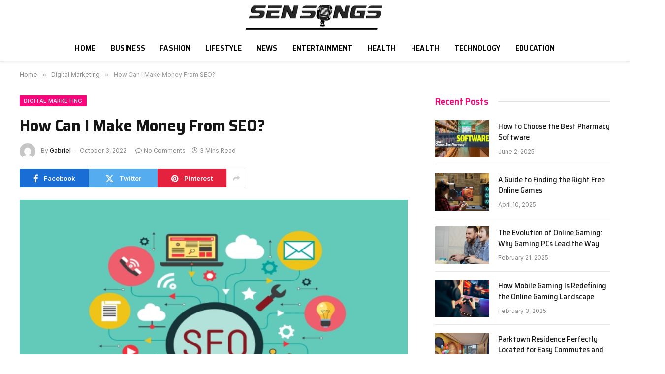

--- FILE ---
content_type: text/html; charset=UTF-8
request_url: https://sensongs.xyz/how-can-i-make-money-from-seo/
body_size: 14974
content:

<!DOCTYPE html>
<html dir="ltr" lang="en-US" class="s-light site-s-light">

<head>

	<meta charset="UTF-8" />
	<meta name="viewport" content="width=device-width, initial-scale=1" />
	<title>How Can I Make Money From SEO?</title><link rel="preload" as="image" imagesrcset="https://sensongs.xyz/wp-content/uploads/2022/10/1.jpg" imagesizes="(max-width: 788px) 100vw, 788px" /><link rel="preload" as="font" href="https://sensongs.xyz/wp-content/themes/smart-mag/css/icons/fonts/ts-icons.woff2?v2.8" type="font/woff2" crossorigin="anonymous" />
    <style>
        #wpadminbar #wp-admin-bar-p404_free_top_button .ab-icon:before {
            content: "\f103";
            color: red;
            top: 2px;
        }
    </style>

		<!-- All in One SEO 4.9.3 - aioseo.com -->
	<meta name="description" content="If you have SEO skills, you can start making money by selling your SEO services. Freelancing sites like Fiverr and Upwork are great places to offer SEO copywriting services. You can also work at agencies or start your own business. As a freelancer, you can choose to work for a set rate or offer a" />
	<meta name="robots" content="max-snippet:-1, max-image-preview:large, max-video-preview:-1" />
	<meta name="author" content="Gabriel"/>
	<link rel="canonical" href="https://sensongs.xyz/how-can-i-make-money-from-seo/" />
	<meta name="generator" content="All in One SEO (AIOSEO) 4.9.3" />
		<script type="application/ld+json" class="aioseo-schema">
			{"@context":"https:\/\/schema.org","@graph":[{"@type":"Article","@id":"https:\/\/sensongs.xyz\/how-can-i-make-money-from-seo\/#article","name":"How Can I Make Money From SEO?","headline":"How Can I Make Money From SEO?","author":{"@id":"https:\/\/sensongs.xyz\/author\/sensongs\/#author"},"publisher":{"@id":"https:\/\/sensongs.xyz\/#organization"},"image":{"@type":"ImageObject","url":"https:\/\/sensongs.xyz\/wp-content\/uploads\/2022\/10\/1.jpg","width":748,"height":421},"datePublished":"2022-10-03T15:03:32+06:00","dateModified":"2022-10-03T15:03:32+06:00","inLanguage":"en-US","mainEntityOfPage":{"@id":"https:\/\/sensongs.xyz\/how-can-i-make-money-from-seo\/#webpage"},"isPartOf":{"@id":"https:\/\/sensongs.xyz\/how-can-i-make-money-from-seo\/#webpage"},"articleSection":"Digital Marketing"},{"@type":"BreadcrumbList","@id":"https:\/\/sensongs.xyz\/how-can-i-make-money-from-seo\/#breadcrumblist","itemListElement":[{"@type":"ListItem","@id":"https:\/\/sensongs.xyz#listItem","position":1,"name":"Home","item":"https:\/\/sensongs.xyz","nextItem":{"@type":"ListItem","@id":"https:\/\/sensongs.xyz\/category\/digital-marketing\/#listItem","name":"Digital Marketing"}},{"@type":"ListItem","@id":"https:\/\/sensongs.xyz\/category\/digital-marketing\/#listItem","position":2,"name":"Digital Marketing","item":"https:\/\/sensongs.xyz\/category\/digital-marketing\/","nextItem":{"@type":"ListItem","@id":"https:\/\/sensongs.xyz\/how-can-i-make-money-from-seo\/#listItem","name":"How Can I Make Money From SEO?"},"previousItem":{"@type":"ListItem","@id":"https:\/\/sensongs.xyz#listItem","name":"Home"}},{"@type":"ListItem","@id":"https:\/\/sensongs.xyz\/how-can-i-make-money-from-seo\/#listItem","position":3,"name":"How Can I Make Money From SEO?","previousItem":{"@type":"ListItem","@id":"https:\/\/sensongs.xyz\/category\/digital-marketing\/#listItem","name":"Digital Marketing"}}]},{"@type":"Organization","@id":"https:\/\/sensongs.xyz\/#organization","name":"Sensongs","url":"https:\/\/sensongs.xyz\/"},{"@type":"Person","@id":"https:\/\/sensongs.xyz\/author\/sensongs\/#author","url":"https:\/\/sensongs.xyz\/author\/sensongs\/","name":"Gabriel","image":{"@type":"ImageObject","@id":"https:\/\/sensongs.xyz\/how-can-i-make-money-from-seo\/#authorImage","url":"https:\/\/secure.gravatar.com\/avatar\/84703cd6d90037faf635ce4849f42edd?s=96&d=mm&r=g","width":96,"height":96,"caption":"Gabriel"}},{"@type":"WebPage","@id":"https:\/\/sensongs.xyz\/how-can-i-make-money-from-seo\/#webpage","url":"https:\/\/sensongs.xyz\/how-can-i-make-money-from-seo\/","name":"How Can I Make Money From SEO?","description":"If you have SEO skills, you can start making money by selling your SEO services. Freelancing sites like Fiverr and Upwork are great places to offer SEO copywriting services. You can also work at agencies or start your own business. As a freelancer, you can choose to work for a set rate or offer a","inLanguage":"en-US","isPartOf":{"@id":"https:\/\/sensongs.xyz\/#website"},"breadcrumb":{"@id":"https:\/\/sensongs.xyz\/how-can-i-make-money-from-seo\/#breadcrumblist"},"author":{"@id":"https:\/\/sensongs.xyz\/author\/sensongs\/#author"},"creator":{"@id":"https:\/\/sensongs.xyz\/author\/sensongs\/#author"},"image":{"@type":"ImageObject","url":"https:\/\/sensongs.xyz\/wp-content\/uploads\/2022\/10\/1.jpg","@id":"https:\/\/sensongs.xyz\/how-can-i-make-money-from-seo\/#mainImage","width":748,"height":421},"primaryImageOfPage":{"@id":"https:\/\/sensongs.xyz\/how-can-i-make-money-from-seo\/#mainImage"},"datePublished":"2022-10-03T15:03:32+06:00","dateModified":"2022-10-03T15:03:32+06:00"},{"@type":"WebSite","@id":"https:\/\/sensongs.xyz\/#website","url":"https:\/\/sensongs.xyz\/","name":"Sensongs","inLanguage":"en-US","publisher":{"@id":"https:\/\/sensongs.xyz\/#organization"}}]}
		</script>
		<!-- All in One SEO -->

<link rel='dns-prefetch' href='//fonts.googleapis.com' />
<link rel="alternate" type="application/rss+xml" title="Sensongs &raquo; Feed" href="https://sensongs.xyz/feed/" />
<link rel="alternate" type="application/rss+xml" title="Sensongs &raquo; Comments Feed" href="https://sensongs.xyz/comments/feed/" />
<link rel="alternate" type="application/rss+xml" title="Sensongs &raquo; How Can I Make Money From SEO? Comments Feed" href="https://sensongs.xyz/how-can-i-make-money-from-seo/feed/" />
<script type="text/javascript">
/* <![CDATA[ */
window._wpemojiSettings = {"baseUrl":"https:\/\/s.w.org\/images\/core\/emoji\/14.0.0\/72x72\/","ext":".png","svgUrl":"https:\/\/s.w.org\/images\/core\/emoji\/14.0.0\/svg\/","svgExt":".svg","source":{"concatemoji":"https:\/\/sensongs.xyz\/wp-includes\/js\/wp-emoji-release.min.js?ver=6.4.7"}};
/*! This file is auto-generated */
!function(i,n){var o,s,e;function c(e){try{var t={supportTests:e,timestamp:(new Date).valueOf()};sessionStorage.setItem(o,JSON.stringify(t))}catch(e){}}function p(e,t,n){e.clearRect(0,0,e.canvas.width,e.canvas.height),e.fillText(t,0,0);var t=new Uint32Array(e.getImageData(0,0,e.canvas.width,e.canvas.height).data),r=(e.clearRect(0,0,e.canvas.width,e.canvas.height),e.fillText(n,0,0),new Uint32Array(e.getImageData(0,0,e.canvas.width,e.canvas.height).data));return t.every(function(e,t){return e===r[t]})}function u(e,t,n){switch(t){case"flag":return n(e,"\ud83c\udff3\ufe0f\u200d\u26a7\ufe0f","\ud83c\udff3\ufe0f\u200b\u26a7\ufe0f")?!1:!n(e,"\ud83c\uddfa\ud83c\uddf3","\ud83c\uddfa\u200b\ud83c\uddf3")&&!n(e,"\ud83c\udff4\udb40\udc67\udb40\udc62\udb40\udc65\udb40\udc6e\udb40\udc67\udb40\udc7f","\ud83c\udff4\u200b\udb40\udc67\u200b\udb40\udc62\u200b\udb40\udc65\u200b\udb40\udc6e\u200b\udb40\udc67\u200b\udb40\udc7f");case"emoji":return!n(e,"\ud83e\udef1\ud83c\udffb\u200d\ud83e\udef2\ud83c\udfff","\ud83e\udef1\ud83c\udffb\u200b\ud83e\udef2\ud83c\udfff")}return!1}function f(e,t,n){var r="undefined"!=typeof WorkerGlobalScope&&self instanceof WorkerGlobalScope?new OffscreenCanvas(300,150):i.createElement("canvas"),a=r.getContext("2d",{willReadFrequently:!0}),o=(a.textBaseline="top",a.font="600 32px Arial",{});return e.forEach(function(e){o[e]=t(a,e,n)}),o}function t(e){var t=i.createElement("script");t.src=e,t.defer=!0,i.head.appendChild(t)}"undefined"!=typeof Promise&&(o="wpEmojiSettingsSupports",s=["flag","emoji"],n.supports={everything:!0,everythingExceptFlag:!0},e=new Promise(function(e){i.addEventListener("DOMContentLoaded",e,{once:!0})}),new Promise(function(t){var n=function(){try{var e=JSON.parse(sessionStorage.getItem(o));if("object"==typeof e&&"number"==typeof e.timestamp&&(new Date).valueOf()<e.timestamp+604800&&"object"==typeof e.supportTests)return e.supportTests}catch(e){}return null}();if(!n){if("undefined"!=typeof Worker&&"undefined"!=typeof OffscreenCanvas&&"undefined"!=typeof URL&&URL.createObjectURL&&"undefined"!=typeof Blob)try{var e="postMessage("+f.toString()+"("+[JSON.stringify(s),u.toString(),p.toString()].join(",")+"));",r=new Blob([e],{type:"text/javascript"}),a=new Worker(URL.createObjectURL(r),{name:"wpTestEmojiSupports"});return void(a.onmessage=function(e){c(n=e.data),a.terminate(),t(n)})}catch(e){}c(n=f(s,u,p))}t(n)}).then(function(e){for(var t in e)n.supports[t]=e[t],n.supports.everything=n.supports.everything&&n.supports[t],"flag"!==t&&(n.supports.everythingExceptFlag=n.supports.everythingExceptFlag&&n.supports[t]);n.supports.everythingExceptFlag=n.supports.everythingExceptFlag&&!n.supports.flag,n.DOMReady=!1,n.readyCallback=function(){n.DOMReady=!0}}).then(function(){return e}).then(function(){var e;n.supports.everything||(n.readyCallback(),(e=n.source||{}).concatemoji?t(e.concatemoji):e.wpemoji&&e.twemoji&&(t(e.twemoji),t(e.wpemoji)))}))}((window,document),window._wpemojiSettings);
/* ]]> */
</script>
<style id='wp-emoji-styles-inline-css' type='text/css'>

	img.wp-smiley, img.emoji {
		display: inline !important;
		border: none !important;
		box-shadow: none !important;
		height: 1em !important;
		width: 1em !important;
		margin: 0 0.07em !important;
		vertical-align: -0.1em !important;
		background: none !important;
		padding: 0 !important;
	}
</style>
<link rel='stylesheet' id='wp-block-library-css' href='https://sensongs.xyz/wp-includes/css/dist/block-library/style.min.css?ver=6.4.7' type='text/css' media='all' />
<link rel='stylesheet' id='aioseo/css/src/vue/standalone/blocks/table-of-contents/global.scss-css' href='https://sensongs.xyz/wp-content/plugins/all-in-one-seo-pack/dist/Lite/assets/css/table-of-contents/global.e90f6d47.css?ver=4.9.3' type='text/css' media='all' />
<style id='classic-theme-styles-inline-css' type='text/css'>
/*! This file is auto-generated */
.wp-block-button__link{color:#fff;background-color:#32373c;border-radius:9999px;box-shadow:none;text-decoration:none;padding:calc(.667em + 2px) calc(1.333em + 2px);font-size:1.125em}.wp-block-file__button{background:#32373c;color:#fff;text-decoration:none}
</style>
<style id='global-styles-inline-css' type='text/css'>
body{--wp--preset--color--black: #000000;--wp--preset--color--cyan-bluish-gray: #abb8c3;--wp--preset--color--white: #ffffff;--wp--preset--color--pale-pink: #f78da7;--wp--preset--color--vivid-red: #cf2e2e;--wp--preset--color--luminous-vivid-orange: #ff6900;--wp--preset--color--luminous-vivid-amber: #fcb900;--wp--preset--color--light-green-cyan: #7bdcb5;--wp--preset--color--vivid-green-cyan: #00d084;--wp--preset--color--pale-cyan-blue: #8ed1fc;--wp--preset--color--vivid-cyan-blue: #0693e3;--wp--preset--color--vivid-purple: #9b51e0;--wp--preset--gradient--vivid-cyan-blue-to-vivid-purple: linear-gradient(135deg,rgba(6,147,227,1) 0%,rgb(155,81,224) 100%);--wp--preset--gradient--light-green-cyan-to-vivid-green-cyan: linear-gradient(135deg,rgb(122,220,180) 0%,rgb(0,208,130) 100%);--wp--preset--gradient--luminous-vivid-amber-to-luminous-vivid-orange: linear-gradient(135deg,rgba(252,185,0,1) 0%,rgba(255,105,0,1) 100%);--wp--preset--gradient--luminous-vivid-orange-to-vivid-red: linear-gradient(135deg,rgba(255,105,0,1) 0%,rgb(207,46,46) 100%);--wp--preset--gradient--very-light-gray-to-cyan-bluish-gray: linear-gradient(135deg,rgb(238,238,238) 0%,rgb(169,184,195) 100%);--wp--preset--gradient--cool-to-warm-spectrum: linear-gradient(135deg,rgb(74,234,220) 0%,rgb(151,120,209) 20%,rgb(207,42,186) 40%,rgb(238,44,130) 60%,rgb(251,105,98) 80%,rgb(254,248,76) 100%);--wp--preset--gradient--blush-light-purple: linear-gradient(135deg,rgb(255,206,236) 0%,rgb(152,150,240) 100%);--wp--preset--gradient--blush-bordeaux: linear-gradient(135deg,rgb(254,205,165) 0%,rgb(254,45,45) 50%,rgb(107,0,62) 100%);--wp--preset--gradient--luminous-dusk: linear-gradient(135deg,rgb(255,203,112) 0%,rgb(199,81,192) 50%,rgb(65,88,208) 100%);--wp--preset--gradient--pale-ocean: linear-gradient(135deg,rgb(255,245,203) 0%,rgb(182,227,212) 50%,rgb(51,167,181) 100%);--wp--preset--gradient--electric-grass: linear-gradient(135deg,rgb(202,248,128) 0%,rgb(113,206,126) 100%);--wp--preset--gradient--midnight: linear-gradient(135deg,rgb(2,3,129) 0%,rgb(40,116,252) 100%);--wp--preset--font-size--small: 13px;--wp--preset--font-size--medium: 20px;--wp--preset--font-size--large: 36px;--wp--preset--font-size--x-large: 42px;--wp--preset--spacing--20: 0.44rem;--wp--preset--spacing--30: 0.67rem;--wp--preset--spacing--40: 1rem;--wp--preset--spacing--50: 1.5rem;--wp--preset--spacing--60: 2.25rem;--wp--preset--spacing--70: 3.38rem;--wp--preset--spacing--80: 5.06rem;--wp--preset--shadow--natural: 6px 6px 9px rgba(0, 0, 0, 0.2);--wp--preset--shadow--deep: 12px 12px 50px rgba(0, 0, 0, 0.4);--wp--preset--shadow--sharp: 6px 6px 0px rgba(0, 0, 0, 0.2);--wp--preset--shadow--outlined: 6px 6px 0px -3px rgba(255, 255, 255, 1), 6px 6px rgba(0, 0, 0, 1);--wp--preset--shadow--crisp: 6px 6px 0px rgba(0, 0, 0, 1);}:where(.is-layout-flex){gap: 0.5em;}:where(.is-layout-grid){gap: 0.5em;}body .is-layout-flow > .alignleft{float: left;margin-inline-start: 0;margin-inline-end: 2em;}body .is-layout-flow > .alignright{float: right;margin-inline-start: 2em;margin-inline-end: 0;}body .is-layout-flow > .aligncenter{margin-left: auto !important;margin-right: auto !important;}body .is-layout-constrained > .alignleft{float: left;margin-inline-start: 0;margin-inline-end: 2em;}body .is-layout-constrained > .alignright{float: right;margin-inline-start: 2em;margin-inline-end: 0;}body .is-layout-constrained > .aligncenter{margin-left: auto !important;margin-right: auto !important;}body .is-layout-constrained > :where(:not(.alignleft):not(.alignright):not(.alignfull)){max-width: var(--wp--style--global--content-size);margin-left: auto !important;margin-right: auto !important;}body .is-layout-constrained > .alignwide{max-width: var(--wp--style--global--wide-size);}body .is-layout-flex{display: flex;}body .is-layout-flex{flex-wrap: wrap;align-items: center;}body .is-layout-flex > *{margin: 0;}body .is-layout-grid{display: grid;}body .is-layout-grid > *{margin: 0;}:where(.wp-block-columns.is-layout-flex){gap: 2em;}:where(.wp-block-columns.is-layout-grid){gap: 2em;}:where(.wp-block-post-template.is-layout-flex){gap: 1.25em;}:where(.wp-block-post-template.is-layout-grid){gap: 1.25em;}.has-black-color{color: var(--wp--preset--color--black) !important;}.has-cyan-bluish-gray-color{color: var(--wp--preset--color--cyan-bluish-gray) !important;}.has-white-color{color: var(--wp--preset--color--white) !important;}.has-pale-pink-color{color: var(--wp--preset--color--pale-pink) !important;}.has-vivid-red-color{color: var(--wp--preset--color--vivid-red) !important;}.has-luminous-vivid-orange-color{color: var(--wp--preset--color--luminous-vivid-orange) !important;}.has-luminous-vivid-amber-color{color: var(--wp--preset--color--luminous-vivid-amber) !important;}.has-light-green-cyan-color{color: var(--wp--preset--color--light-green-cyan) !important;}.has-vivid-green-cyan-color{color: var(--wp--preset--color--vivid-green-cyan) !important;}.has-pale-cyan-blue-color{color: var(--wp--preset--color--pale-cyan-blue) !important;}.has-vivid-cyan-blue-color{color: var(--wp--preset--color--vivid-cyan-blue) !important;}.has-vivid-purple-color{color: var(--wp--preset--color--vivid-purple) !important;}.has-black-background-color{background-color: var(--wp--preset--color--black) !important;}.has-cyan-bluish-gray-background-color{background-color: var(--wp--preset--color--cyan-bluish-gray) !important;}.has-white-background-color{background-color: var(--wp--preset--color--white) !important;}.has-pale-pink-background-color{background-color: var(--wp--preset--color--pale-pink) !important;}.has-vivid-red-background-color{background-color: var(--wp--preset--color--vivid-red) !important;}.has-luminous-vivid-orange-background-color{background-color: var(--wp--preset--color--luminous-vivid-orange) !important;}.has-luminous-vivid-amber-background-color{background-color: var(--wp--preset--color--luminous-vivid-amber) !important;}.has-light-green-cyan-background-color{background-color: var(--wp--preset--color--light-green-cyan) !important;}.has-vivid-green-cyan-background-color{background-color: var(--wp--preset--color--vivid-green-cyan) !important;}.has-pale-cyan-blue-background-color{background-color: var(--wp--preset--color--pale-cyan-blue) !important;}.has-vivid-cyan-blue-background-color{background-color: var(--wp--preset--color--vivid-cyan-blue) !important;}.has-vivid-purple-background-color{background-color: var(--wp--preset--color--vivid-purple) !important;}.has-black-border-color{border-color: var(--wp--preset--color--black) !important;}.has-cyan-bluish-gray-border-color{border-color: var(--wp--preset--color--cyan-bluish-gray) !important;}.has-white-border-color{border-color: var(--wp--preset--color--white) !important;}.has-pale-pink-border-color{border-color: var(--wp--preset--color--pale-pink) !important;}.has-vivid-red-border-color{border-color: var(--wp--preset--color--vivid-red) !important;}.has-luminous-vivid-orange-border-color{border-color: var(--wp--preset--color--luminous-vivid-orange) !important;}.has-luminous-vivid-amber-border-color{border-color: var(--wp--preset--color--luminous-vivid-amber) !important;}.has-light-green-cyan-border-color{border-color: var(--wp--preset--color--light-green-cyan) !important;}.has-vivid-green-cyan-border-color{border-color: var(--wp--preset--color--vivid-green-cyan) !important;}.has-pale-cyan-blue-border-color{border-color: var(--wp--preset--color--pale-cyan-blue) !important;}.has-vivid-cyan-blue-border-color{border-color: var(--wp--preset--color--vivid-cyan-blue) !important;}.has-vivid-purple-border-color{border-color: var(--wp--preset--color--vivid-purple) !important;}.has-vivid-cyan-blue-to-vivid-purple-gradient-background{background: var(--wp--preset--gradient--vivid-cyan-blue-to-vivid-purple) !important;}.has-light-green-cyan-to-vivid-green-cyan-gradient-background{background: var(--wp--preset--gradient--light-green-cyan-to-vivid-green-cyan) !important;}.has-luminous-vivid-amber-to-luminous-vivid-orange-gradient-background{background: var(--wp--preset--gradient--luminous-vivid-amber-to-luminous-vivid-orange) !important;}.has-luminous-vivid-orange-to-vivid-red-gradient-background{background: var(--wp--preset--gradient--luminous-vivid-orange-to-vivid-red) !important;}.has-very-light-gray-to-cyan-bluish-gray-gradient-background{background: var(--wp--preset--gradient--very-light-gray-to-cyan-bluish-gray) !important;}.has-cool-to-warm-spectrum-gradient-background{background: var(--wp--preset--gradient--cool-to-warm-spectrum) !important;}.has-blush-light-purple-gradient-background{background: var(--wp--preset--gradient--blush-light-purple) !important;}.has-blush-bordeaux-gradient-background{background: var(--wp--preset--gradient--blush-bordeaux) !important;}.has-luminous-dusk-gradient-background{background: var(--wp--preset--gradient--luminous-dusk) !important;}.has-pale-ocean-gradient-background{background: var(--wp--preset--gradient--pale-ocean) !important;}.has-electric-grass-gradient-background{background: var(--wp--preset--gradient--electric-grass) !important;}.has-midnight-gradient-background{background: var(--wp--preset--gradient--midnight) !important;}.has-small-font-size{font-size: var(--wp--preset--font-size--small) !important;}.has-medium-font-size{font-size: var(--wp--preset--font-size--medium) !important;}.has-large-font-size{font-size: var(--wp--preset--font-size--large) !important;}.has-x-large-font-size{font-size: var(--wp--preset--font-size--x-large) !important;}
.wp-block-navigation a:where(:not(.wp-element-button)){color: inherit;}
:where(.wp-block-post-template.is-layout-flex){gap: 1.25em;}:where(.wp-block-post-template.is-layout-grid){gap: 1.25em;}
:where(.wp-block-columns.is-layout-flex){gap: 2em;}:where(.wp-block-columns.is-layout-grid){gap: 2em;}
.wp-block-pullquote{font-size: 1.5em;line-height: 1.6;}
</style>
<link rel='stylesheet' id='smartmag-core-css' href='https://sensongs.xyz/wp-content/themes/smart-mag/style.css?ver=9.5.0' type='text/css' media='all' />
<style id='smartmag-core-inline-css' type='text/css'>
:root { --c-main: #fa057b;
--c-main-rgb: 250,5,123;
--text-font: "Inter", system-ui, -apple-system, "Segoe UI", Arial, sans-serif;
--body-font: "Inter", system-ui, -apple-system, "Segoe UI", Arial, sans-serif;
--title-font: "Saira Semi Condensed", system-ui, -apple-system, "Segoe UI", Arial, sans-serif;
--h-font: "Saira Semi Condensed", system-ui, -apple-system, "Segoe UI", Arial, sans-serif;
--title-size-xs: 16px;
--title-size-s: 18px;
--title-size-n: 19px;
--title-size-m: 21px;
--title-fw-bold: 600;
--title-fw-semi: 500;
--excerpt-size: 14px; }
.smart-head-main { --c-shadow: rgba(0,0,0,0.05); }
.smart-head-main .smart-head-top { --head-h: 34px; }
.smart-head-main .smart-head-mid { --head-h: 70px; }
.smart-head-main .smart-head-bot { border-top-width: 0px; }
.navigation { font-family: "Saira Semi Condensed", system-ui, -apple-system, "Segoe UI", Arial, sans-serif; }
.navigation-main .menu > li > a { font-size: 16px; font-weight: 600; text-transform: uppercase; letter-spacing: .02em; }
.navigation-main .menu > li li a { font-size: 14px; }
.navigation-main { --nav-items-space: 15px; }
.s-light .navigation-main { --c-nav: #000000; }
.s-light .navigation { --c-nav-blip: var(--c-main); }
.mobile-menu { font-family: "Saira Semi Condensed", system-ui, -apple-system, "Segoe UI", Arial, sans-serif; font-weight: 600; }
.navigation-small { font-family: "Inter", system-ui, -apple-system, "Segoe UI", Arial, sans-serif; margin-left: calc(-1 * var(--nav-items-space)); }
.smart-head-main .spc-social { --c-spc-social-hov: #f2f2f2; --spc-social-space: 5px; }
.smart-head-main .logo-is-image { padding-right: 5px; }
.lower-footer { color: #ffffff; }
.post-meta .post-cat > a { font-family: "Saira Semi Condensed", system-ui, -apple-system, "Segoe UI", Arial, sans-serif; }
.post-meta .text-in, .post-meta .post-cat > a { font-size: 14px; }
.post-meta .post-cat > a { font-weight: 600; }
.post-meta { --p-meta-sep: "\2013"; --p-meta-sep-pad: 6px; }
.block-head-b .heading { font-size: 24px; font-weight: 600; letter-spacing: 0.04em; }
.block-head-e2 .heading { font-weight: 600; color: var(--c-main); }
.list-post { --list-p-media-width: 29.94923858%; --list-p-media-max-width: 85%; }
.a-wrap-2:not(._) { margin-top: 0px; }
@media (min-width: 940px) and (max-width: 1200px) { .navigation-main .menu > li > a { font-size: calc(10px + (16px - 10px) * .7); } }


</style>
<link rel='stylesheet' id='smartmag-magnific-popup-css' href='https://sensongs.xyz/wp-content/themes/smart-mag/css/lightbox.css?ver=9.5.0' type='text/css' media='all' />
<link rel='stylesheet' id='smartmag-icons-css' href='https://sensongs.xyz/wp-content/themes/smart-mag/css/icons/icons.css?ver=9.5.0' type='text/css' media='all' />
<link rel='stylesheet' id='smartmag-gfonts-custom-css' href='https://fonts.googleapis.com/css?family=Inter%3A400%2C500%2C600%2C700%7CSaira+Semi+Condensed%3A400%2C500%2C600%2C700&#038;display=swap' type='text/css' media='all' />
<script type="text/javascript" src="https://sensongs.xyz/wp-includes/js/jquery/jquery.min.js?ver=3.7.1" id="jquery-core-js"></script>
<script type="text/javascript" src="https://sensongs.xyz/wp-includes/js/jquery/jquery-migrate.min.js?ver=3.4.1" id="jquery-migrate-js"></script>
<link rel="https://api.w.org/" href="https://sensongs.xyz/wp-json/" /><link rel="alternate" type="application/json" href="https://sensongs.xyz/wp-json/wp/v2/posts/12718" /><link rel="EditURI" type="application/rsd+xml" title="RSD" href="https://sensongs.xyz/xmlrpc.php?rsd" />
<meta name="generator" content="WordPress 6.4.7" />
<link rel='shortlink' href='https://sensongs.xyz/?p=12718' />
<link rel="alternate" type="application/json+oembed" href="https://sensongs.xyz/wp-json/oembed/1.0/embed?url=https%3A%2F%2Fsensongs.xyz%2Fhow-can-i-make-money-from-seo%2F" />
<link rel="alternate" type="text/xml+oembed" href="https://sensongs.xyz/wp-json/oembed/1.0/embed?url=https%3A%2F%2Fsensongs.xyz%2Fhow-can-i-make-money-from-seo%2F&#038;format=xml" />

		<script>
		var BunyadSchemeKey = 'bunyad-scheme';
		(() => {
			const d = document.documentElement;
			const c = d.classList;
			var scheme = localStorage.getItem(BunyadSchemeKey);
			
			if (scheme) {
				d.dataset.origClass = c;
				scheme === 'dark' ? c.remove('s-light', 'site-s-light') : c.remove('s-dark', 'site-s-dark');
				c.add('site-s-' + scheme, 's-' + scheme);
			}
		})();
		</script>
		<meta name="generator" content="Elementor 3.24.2; features: additional_custom_breakpoints; settings: css_print_method-external, google_font-enabled, font_display-swap">
			<style>
				.e-con.e-parent:nth-of-type(n+4):not(.e-lazyloaded):not(.e-no-lazyload),
				.e-con.e-parent:nth-of-type(n+4):not(.e-lazyloaded):not(.e-no-lazyload) * {
					background-image: none !important;
				}
				@media screen and (max-height: 1024px) {
					.e-con.e-parent:nth-of-type(n+3):not(.e-lazyloaded):not(.e-no-lazyload),
					.e-con.e-parent:nth-of-type(n+3):not(.e-lazyloaded):not(.e-no-lazyload) * {
						background-image: none !important;
					}
				}
				@media screen and (max-height: 640px) {
					.e-con.e-parent:nth-of-type(n+2):not(.e-lazyloaded):not(.e-no-lazyload),
					.e-con.e-parent:nth-of-type(n+2):not(.e-lazyloaded):not(.e-no-lazyload) * {
						background-image: none !important;
					}
				}
			</style>
			<link rel="icon" href="https://sensongs.xyz/wp-content/uploads/2024/05/cropped-Sensong-32x32.png" sizes="32x32" />
<link rel="icon" href="https://sensongs.xyz/wp-content/uploads/2024/05/cropped-Sensong-192x192.png" sizes="192x192" />
<link rel="apple-touch-icon" href="https://sensongs.xyz/wp-content/uploads/2024/05/cropped-Sensong-180x180.png" />
<meta name="msapplication-TileImage" content="https://sensongs.xyz/wp-content/uploads/2024/05/cropped-Sensong-270x270.png" />


</head>

<body class="post-template-default single single-post postid-12718 single-format-standard right-sidebar post-layout-modern post-cat-3215 has-lb has-lb-sm layout-normal elementor-default elementor-kit-14792">



<div class="main-wrap">

	
<div class="off-canvas-backdrop"></div>
<div class="mobile-menu-container off-canvas" id="off-canvas">

	<div class="off-canvas-head">
		<a href="#" class="close">
			<span class="visuallyhidden">Close Menu</span>
			<i class="tsi tsi-times"></i>
		</a>

		<div class="ts-logo">
			<img fetchpriority="high" class="logo-mobile logo-image logo-image-dark" src="https://sensongs.xyz/wp-content/uploads/2024/01/Sensong.png" width="708" height="127" alt="Sensongs"/><img class="logo-mobile logo-image" src="https://sensongs.xyz/wp-content/uploads/2024/01/Sensong.png" width="708" height="127" alt="Sensongs"/>		</div>
	</div>

	<div class="off-canvas-content">

					<ul class="mobile-menu"></ul>
		
		
		
		<div class="spc-social-block spc-social spc-social-b smart-head-social">
		
			
				<a href="#" class="link service s-facebook" target="_blank" rel="nofollow noopener">
					<i class="icon tsi tsi-facebook"></i>					<span class="visuallyhidden">Facebook</span>
				</a>
									
			
				<a href="#" class="link service s-twitter" target="_blank" rel="nofollow noopener">
					<i class="icon tsi tsi-twitter"></i>					<span class="visuallyhidden">X (Twitter)</span>
				</a>
									
			
				<a href="#" class="link service s-instagram" target="_blank" rel="nofollow noopener">
					<i class="icon tsi tsi-instagram"></i>					<span class="visuallyhidden">Instagram</span>
				</a>
									
			
		</div>

		
	</div>

</div>
<div class="smart-head smart-head-a smart-head-main" id="smart-head" data-sticky="auto" data-sticky-type="smart" data-sticky-full>
	
	<div class="smart-head-row smart-head-mid smart-head-row-3 is-light smart-head-row-full">

		<div class="inner full">

							
				<div class="items items-left empty">
								</div>

							
				<div class="items items-center ">
					<a href="https://sensongs.xyz/" title="Sensongs" rel="home" class="logo-link ts-logo logo-is-image">
		<span>
			
				
					<img src="https://sensongs.xyz/wp-content/uploads/2024/01/Sensong.png" class="logo-image logo-image-dark" alt="Sensongs" width="1416" height="253" /><img loading="lazy" src="https://sensongs.xyz/wp-content/uploads/2024/01/Sensong.png" class="logo-image" alt="Sensongs" width="1416" height="253" />
									 
					</span>
	</a>				</div>

							
				<div class="items items-right empty">
								</div>

						
		</div>
	</div>

	
	<div class="smart-head-row smart-head-bot smart-head-row-3 is-light has-center-nav smart-head-row-full">

		<div class="inner full">

							
				<div class="items items-left empty">
								</div>

							
				<div class="items items-center ">
					<div class="nav-wrap">
		<nav class="navigation navigation-main nav-hov-a">
			<ul id="menu-menu-1" class="menu"><li id="menu-item-7" class="menu-item menu-item-type-custom menu-item-object-custom menu-item-home menu-item-7"><a href="https://sensongs.xyz/">Home</a></li>
<li id="menu-item-14954" class="menu-item menu-item-type-taxonomy menu-item-object-category menu-cat-1846 menu-item-14954"><a href="https://sensongs.xyz/category/business/">Business</a></li>
<li id="menu-item-8947" class="menu-item menu-item-type-taxonomy menu-item-object-category menu-cat-1847 menu-item-8947"><a href="https://sensongs.xyz/category/fashion/">Fashion</a></li>
<li id="menu-item-8921" class="menu-item menu-item-type-taxonomy menu-item-object-category menu-cat-1856 menu-item-8921"><a href="https://sensongs.xyz/category/lifestyle/">Lifestyle</a></li>
<li id="menu-item-14957" class="menu-item menu-item-type-taxonomy menu-item-object-category menu-cat-1849 menu-item-14957"><a href="https://sensongs.xyz/category/news/">News</a></li>
<li id="menu-item-8922" class="menu-item menu-item-type-taxonomy menu-item-object-category menu-cat-1857 menu-item-8922"><a href="https://sensongs.xyz/category/entertainment/">Entertainment</a></li>
<li id="menu-item-14956" class="menu-item menu-item-type-taxonomy menu-item-object-category menu-cat-2192 menu-item-14956"><a href="https://sensongs.xyz/category/health/">Health</a></li>
<li id="menu-item-12971" class="menu-item menu-item-type-taxonomy menu-item-object-category menu-cat-2192 menu-item-12971"><a href="https://sensongs.xyz/category/health/">Health</a></li>
<li id="menu-item-8919" class="menu-item menu-item-type-taxonomy menu-item-object-category menu-cat-1848 menu-item-8919"><a href="https://sensongs.xyz/category/technology/">Technology</a></li>
<li id="menu-item-14955" class="menu-item menu-item-type-taxonomy menu-item-object-category menu-cat-2165 menu-item-14955"><a href="https://sensongs.xyz/category/education/">Education</a></li>
</ul>		</nav>
	</div>
				</div>

							
				<div class="items items-right empty">
								</div>

						
		</div>
	</div>

	</div>
<div class="smart-head smart-head-a smart-head-mobile" id="smart-head-mobile" data-sticky="mid" data-sticky-type="smart" data-sticky-full>
	
	<div class="smart-head-row smart-head-mid smart-head-row-3 is-light smart-head-row-full">

		<div class="inner wrap">

							
				<div class="items items-left ">
				
<button class="offcanvas-toggle has-icon" type="button" aria-label="Menu">
	<span class="hamburger-icon hamburger-icon-a">
		<span class="inner"></span>
	</span>
</button>				</div>

							
				<div class="items items-center ">
					<a href="https://sensongs.xyz/" title="Sensongs" rel="home" class="logo-link ts-logo logo-is-image">
		<span>
			
									<img fetchpriority="high" class="logo-mobile logo-image logo-image-dark" src="https://sensongs.xyz/wp-content/uploads/2024/01/Sensong.png" width="708" height="127" alt="Sensongs"/><img class="logo-mobile logo-image" src="https://sensongs.xyz/wp-content/uploads/2024/01/Sensong.png" width="708" height="127" alt="Sensongs"/>									 
					</span>
	</a>				</div>

							
				<div class="items items-right ">
				
<div class="scheme-switcher has-icon-only">
	<a href="#" class="toggle is-icon toggle-dark" title="Switch to Dark Design - easier on eyes.">
		<i class="icon tsi tsi-moon"></i>
	</a>
	<a href="#" class="toggle is-icon toggle-light" title="Switch to Light Design.">
		<i class="icon tsi tsi-bright"></i>
	</a>
</div>				</div>

						
		</div>
	</div>

	</div>
<nav class="breadcrumbs is-full-width breadcrumbs-a" id="breadcrumb"><div class="inner ts-contain "><span><a href="https://sensongs.xyz/"><span>Home</span></a></span><span class="delim">&raquo;</span><span><a href="https://sensongs.xyz/category/digital-marketing/"><span>Digital Marketing</span></a></span><span class="delim">&raquo;</span><span class="current">How Can I Make Money From SEO?</span></div></nav>
<div class="main ts-contain cf right-sidebar">
	
		

<div class="ts-row">
	<div class="col-8 main-content s-post-contain">

					<div class="the-post-header s-head-modern s-head-modern-a">
	<div class="post-meta post-meta-a post-meta-left post-meta-single has-below"><div class="post-meta-items meta-above"><span class="meta-item cat-labels">
						
						<a href="https://sensongs.xyz/category/digital-marketing/" class="category term-color-3215" rel="category">Digital Marketing</a>
					</span>
					</div><h1 class="is-title post-title">How Can I Make Money From SEO?</h1><div class="post-meta-items meta-below has-author-img"><span class="meta-item post-author has-img"><img alt='Gabriel' src='https://secure.gravatar.com/avatar/84703cd6d90037faf635ce4849f42edd?s=32&#038;d=mm&#038;r=g' srcset='https://secure.gravatar.com/avatar/84703cd6d90037faf635ce4849f42edd?s=64&#038;d=mm&#038;r=g 2x' class='avatar avatar-32 photo' height='32' width='32' decoding='async'/><span class="by">By</span> <a href="https://sensongs.xyz/author/sensongs/" title="Posts by Gabriel" rel="author">Gabriel</a></span><span class="meta-item has-next-icon date"><time class="post-date" datetime="2022-10-03T15:03:32+06:00">October 3, 2022</time></span><span class="has-next-icon meta-item comments has-icon"><a href="https://sensongs.xyz/how-can-i-make-money-from-seo/#respond"><i class="tsi tsi-comment-o"></i>No Comments</a></span><span class="meta-item read-time has-icon"><i class="tsi tsi-clock"></i>3 Mins Read</span></div></div>
	<div class="post-share post-share-b spc-social-colors  post-share-b1">

				
		
				
			<a href="https://www.facebook.com/sharer.php?u=https%3A%2F%2Fsensongs.xyz%2Fhow-can-i-make-money-from-seo%2F" class="cf service s-facebook service-lg" 
				title="Share on Facebook" target="_blank" rel="nofollow noopener">
				<i class="tsi tsi-facebook"></i>
				<span class="label">Facebook</span>
							</a>
				
				
			<a href="https://twitter.com/intent/tweet?url=https%3A%2F%2Fsensongs.xyz%2Fhow-can-i-make-money-from-seo%2F&#038;text=How%20Can%20I%20Make%20Money%20From%20SEO%3F" class="cf service s-twitter service-lg" 
				title="Share on X (Twitter)" target="_blank" rel="nofollow noopener">
				<i class="tsi tsi-twitter"></i>
				<span class="label">Twitter</span>
							</a>
				
				
			<a href="https://pinterest.com/pin/create/button/?url=https%3A%2F%2Fsensongs.xyz%2Fhow-can-i-make-money-from-seo%2F&#038;media=https%3A%2F%2Fsensongs.xyz%2Fwp-content%2Fuploads%2F2022%2F10%2F1.jpg&#038;description=How%20Can%20I%20Make%20Money%20From%20SEO%3F" class="cf service s-pinterest service-lg" 
				title="Share on Pinterest" target="_blank" rel="nofollow noopener">
				<i class="tsi tsi-pinterest"></i>
				<span class="label">Pinterest</span>
							</a>
				
				
			<a href="https://www.linkedin.com/shareArticle?mini=true&#038;url=https%3A%2F%2Fsensongs.xyz%2Fhow-can-i-make-money-from-seo%2F" class="cf service s-linkedin service-sm" 
				title="Share on LinkedIn" target="_blank" rel="nofollow noopener">
				<i class="tsi tsi-linkedin"></i>
				<span class="label">LinkedIn</span>
							</a>
				
				
			<a href="https://www.tumblr.com/share/link?url=https%3A%2F%2Fsensongs.xyz%2Fhow-can-i-make-money-from-seo%2F&#038;name=How%20Can%20I%20Make%20Money%20From%20SEO%3F" class="cf service s-tumblr service-sm" 
				title="Share on Tumblr" target="_blank" rel="nofollow noopener">
				<i class="tsi tsi-tumblr"></i>
				<span class="label">Tumblr</span>
							</a>
				
				
			<a href="/cdn-cgi/l/email-protection#[base64]" class="cf service s-email service-sm" title="Share via Email" target="_blank" rel="nofollow noopener">
				<i class="tsi tsi-envelope-o"></i>
				<span class="label">Email</span>
							</a>
				
		
				
					<a href="#" class="show-more" title="Show More Social Sharing"><i class="tsi tsi-share"></i></a>
		
				
	</div>

	
	
</div>		
					<div class="single-featured">	
	<div class="featured">
				
			<a href="https://sensongs.xyz/wp-content/uploads/2022/10/1.jpg" class="image-link media-ratio ar-bunyad-main" title="How Can I Make Money From SEO?"><img loading="lazy" width="788" height="515" src="https://sensongs.xyz/wp-content/uploads/2022/10/1.jpg" class="attachment-bunyad-main size-bunyad-main no-lazy skip-lazy wp-post-image" alt="" sizes="(max-width: 788px) 100vw, 788px" title="How Can I Make Money From SEO?" decoding="async" /></a>		
						
			</div>

	</div>
		
		<div class="the-post s-post-modern">

			<article id="post-12718" class="post-12718 post type-post status-publish format-standard has-post-thumbnail category-digital-marketing">
				
<div class="post-content-wrap has-share-float">
						<div class="post-share-float share-float-d is-hidden spc-social-colors spc-social-bg">
	<div class="inner">
					<span class="share-text">Share</span>
		
		<div class="services">
					
				
			<a href="https://www.facebook.com/sharer.php?u=https%3A%2F%2Fsensongs.xyz%2Fhow-can-i-make-money-from-seo%2F" class="cf service s-facebook" target="_blank" title="Facebook" rel="nofollow noopener">
				<i class="tsi tsi-facebook"></i>
				<span class="label">Facebook</span>

							</a>
				
				
			<a href="https://twitter.com/intent/tweet?url=https%3A%2F%2Fsensongs.xyz%2Fhow-can-i-make-money-from-seo%2F&text=How%20Can%20I%20Make%20Money%20From%20SEO%3F" class="cf service s-twitter" target="_blank" title="Twitter" rel="nofollow noopener">
				<i class="tsi tsi-twitter"></i>
				<span class="label">Twitter</span>

							</a>
				
				
			<a href="https://www.linkedin.com/shareArticle?mini=true&url=https%3A%2F%2Fsensongs.xyz%2Fhow-can-i-make-money-from-seo%2F" class="cf service s-linkedin" target="_blank" title="LinkedIn" rel="nofollow noopener">
				<i class="tsi tsi-linkedin"></i>
				<span class="label">LinkedIn</span>

							</a>
				
				
			<a href="https://pinterest.com/pin/create/button/?url=https%3A%2F%2Fsensongs.xyz%2Fhow-can-i-make-money-from-seo%2F&media=https%3A%2F%2Fsensongs.xyz%2Fwp-content%2Fuploads%2F2022%2F10%2F1.jpg&description=How%20Can%20I%20Make%20Money%20From%20SEO%3F" class="cf service s-pinterest" target="_blank" title="Pinterest" rel="nofollow noopener">
				<i class="tsi tsi-pinterest-p"></i>
				<span class="label">Pinterest</span>

							</a>
				
				
			<a href="/cdn-cgi/l/email-protection#[base64]" class="cf service s-email" target="_blank" title="Email" rel="nofollow noopener">
				<i class="tsi tsi-envelope-o"></i>
				<span class="label">Email</span>

							</a>
				
		
					
		</div>
	</div>		
</div>
			
	<div class="post-content cf entry-content content-spacious">

		
				
		<p>If you have SEO skills, you can start making money by selling your SEO services. Freelancing sites like Fiverr and Upwork are great places to offer SEO copywriting services. You can also work at agencies or start your own business. As a freelancer, you can choose to work for a set rate or offer a variety of rates, depending on the type of service you want to offer. <a href="https://detikslot.info/">Detikslot</a> is a website that offers slot games.</p>
<p>If you are in the mood for a game of slots, then you should visit <a href="https://slot5000wap.com/">slot5000wap</a>. The website provides a variety of slot games, judi online, and taruhan games that are played online. It is also equipped with a deposit, withdrawal, and e-money system</p>
<p>The <a href="https://rupiahtotoslot.com/">rupiahtotoslot</a> is a game by Pragmatic Play. Search engine optimization can be an extremely lucrative activity, but most people don&#8217;t know how to earn from it. They just think that they can target lucrative keywords and attract visitors, who will then buy what they search for. But it&#8217;s not that simple. Creating high-quality content and increasing your site&#8217;s traffic will yield you huge profits over time.</p>
<p>One of the most important steps in the process of monetizing SEO is creating an authority site. This type of website covers every keyword in a particular field and gets visitors for thousands of search terms. It&#8217;s a great way to make money from SEO because it doesn&#8217;t require selling directly to visitors. <a href="https://linetogels.net/">Linetogels</a> is a popular game on steam.</p>
<p>You can also monetize your SEO skills through affiliate programs. This is similar to ad revenue, but the profit margins are usually much higher. Additionally, you can build an email list, which can lead to a steady stream of income. Great affiliate programs include Amazon Associates, ClickBank, and Shareasale. <a href="https://ligaciputraslot.com/">Ligaciputraslot</a> is an online casino that is ranked as one of the best in Indonesia.</p>
<p><a href="https://magazinehub.net/pagalmovies-pagal-movies-what-is-pagalmovies-website-and-why-it-is-so-popular/">Pagalmovies r</a> has a huge library and it is easy to use. One of the most important questions you should ask yourself is, &#8220;How can I make money from SEO?&#8221; As with any other job, you will need to have the necessary skills and knowledge. Fortunately, SEO is a lucrative career opportunity, and you can start earning while working from home. With the right skills, you can earn far more than the average employee.</p>
<p>If you want to start a blog, one of the best ways to use SEO is to build a blog that regularly updates its readers. These blogs are great for SEO because they have focus, which draws readers. By incorporating keywords throughout the content, blogs can increase the quality of their links and increase their SEO earnings.</p>
<h2>Conclusion</h2>
<p>Affiliate marketing is one of the most popular ways to use SEO. While it can be competitive, it can yield lucrative results if you write high quality content about a product or service. With the right niche and SEO skills, you can build a successful affiliate site and earn a recurring income from affiliate sales. However, you must keep in mind that recurring income will be tough to earn without a steady stream of organic traffic.</p>

				
		
		
		
	</div>
</div>
	
			</article>

			
	
	<div class="post-share-bot">
		<span class="info">Share.</span>
		
		<span class="share-links spc-social spc-social-colors spc-social-bg">

			
			
				<a href="https://www.facebook.com/sharer.php?u=https%3A%2F%2Fsensongs.xyz%2Fhow-can-i-make-money-from-seo%2F" class="service s-facebook tsi tsi-facebook" 
					title="Share on Facebook" target="_blank" rel="nofollow noopener">
					<span class="visuallyhidden">Facebook</span>

									</a>
					
			
				<a href="https://twitter.com/intent/tweet?url=https%3A%2F%2Fsensongs.xyz%2Fhow-can-i-make-money-from-seo%2F&#038;text=How%20Can%20I%20Make%20Money%20From%20SEO%3F" class="service s-twitter tsi tsi-twitter" 
					title="Share on X (Twitter)" target="_blank" rel="nofollow noopener">
					<span class="visuallyhidden">Twitter</span>

									</a>
					
			
				<a href="https://pinterest.com/pin/create/button/?url=https%3A%2F%2Fsensongs.xyz%2Fhow-can-i-make-money-from-seo%2F&#038;media=https%3A%2F%2Fsensongs.xyz%2Fwp-content%2Fuploads%2F2022%2F10%2F1.jpg&#038;description=How%20Can%20I%20Make%20Money%20From%20SEO%3F" class="service s-pinterest tsi tsi-pinterest" 
					title="Share on Pinterest" target="_blank" rel="nofollow noopener">
					<span class="visuallyhidden">Pinterest</span>

									</a>
					
			
				<a href="https://www.linkedin.com/shareArticle?mini=true&#038;url=https%3A%2F%2Fsensongs.xyz%2Fhow-can-i-make-money-from-seo%2F" class="service s-linkedin tsi tsi-linkedin" 
					title="Share on LinkedIn" target="_blank" rel="nofollow noopener">
					<span class="visuallyhidden">LinkedIn</span>

									</a>
					
			
				<a href="https://www.tumblr.com/share/link?url=https%3A%2F%2Fsensongs.xyz%2Fhow-can-i-make-money-from-seo%2F&#038;name=How%20Can%20I%20Make%20Money%20From%20SEO%3F" class="service s-tumblr tsi tsi-tumblr" 
					title="Share on Tumblr" target="_blank" rel="nofollow noopener">
					<span class="visuallyhidden">Tumblr</span>

									</a>
					
			
				<a href="/cdn-cgi/l/email-protection#[base64]" class="service s-email tsi tsi-envelope-o" title="Share via Email" target="_blank" rel="nofollow noopener">
					<span class="visuallyhidden">Email</span>

									</a>
					
			
			
		</span>
	</div>
	



	<div class="author-box">
			<section class="author-info">
	
		<img alt='' src='https://secure.gravatar.com/avatar/84703cd6d90037faf635ce4849f42edd?s=95&#038;d=mm&#038;r=g' srcset='https://secure.gravatar.com/avatar/84703cd6d90037faf635ce4849f42edd?s=190&#038;d=mm&#038;r=g 2x' class='avatar avatar-95 photo' height='95' width='95' decoding='async'/>		
		<div class="description">
			<a href="https://sensongs.xyz/author/sensongs/" title="Posts by Gabriel" rel="author">Gabriel</a>			
			<ul class="social-icons">
						</ul>
			
			<p class="bio"></p>
		</div>
		
	</section>	</div>


	<section class="related-posts">
							
							
				<div class="block-head block-head-ac block-head-c is-left">

					<h4 class="heading">Related <span class="color">Posts</span></h4>					
									</div>
				
			
				<section class="block-wrap block-grid cols-gap-sm mb-none" data-id="1">

				
			<div class="block-content">
					
	<div class="loop loop-grid loop-grid-sm grid grid-3 md:grid-2 xs:grid-1">

					
<article class="l-post grid-post grid-sm-post">

	
			<div class="media">

		
			<a href="https://sensongs.xyz/what-you-need-to-know-about-facebook-reels/" class="image-link media-ratio ratio-16-9" title="What You Need to Know About Facebook Reels"><span data-bgsrc="https://sensongs.xyz/wp-content/uploads/2024/04/What-You-Need-to-Know-About-Facebook-Reels-450x281.jpg" class="img bg-cover wp-post-image attachment-bunyad-medium size-bunyad-medium lazyload" data-bgset="https://sensongs.xyz/wp-content/uploads/2024/04/What-You-Need-to-Know-About-Facebook-Reels-450x281.jpg 450w, https://sensongs.xyz/wp-content/uploads/2024/04/What-You-Need-to-Know-About-Facebook-Reels-768x480.jpg 768w, https://sensongs.xyz/wp-content/uploads/2024/04/What-You-Need-to-Know-About-Facebook-Reels.jpg 800w" data-sizes="(max-width: 377px) 100vw, 377px"></span></a>			
			
			
			
		
		</div>
	

	
		<div class="content">

			<div class="post-meta post-meta-a has-below"><h2 class="is-title post-title"><a href="https://sensongs.xyz/what-you-need-to-know-about-facebook-reels/">What You Need to Know About Facebook Reels</a></h2><div class="post-meta-items meta-below"><span class="meta-item date"><span class="date-link"><time class="post-date" datetime="2024-04-25T11:51:28+06:00">April 25, 2024</time></span></span></div></div>			
			
			
		</div>

	
</article>					
<article class="l-post grid-post grid-sm-post">

	
			<div class="media">

		
			<a href="https://sensongs.xyz/navigating-the-sea-of-insight-participate-in-detectmind-coms-paid-posts/" class="image-link media-ratio ratio-16-9" title="Navigating the Sea of Insight: Participate in DetectMind.com&#8217;s Paid Posts"><span data-bgsrc="https://sensongs.xyz/wp-content/uploads/2023/08/Expedition-of-Illumination-Embarking-on-a-Journey-of-Insight-through-Contributing-Paid-Guest-Posts-to-DetectMind.com_.jpg" class="img bg-cover wp-post-image attachment-large size-large lazyload" data-bgset="https://sensongs.xyz/wp-content/uploads/2023/08/Expedition-of-Illumination-Embarking-on-a-Journey-of-Insight-through-Contributing-Paid-Guest-Posts-to-DetectMind.com_.jpg 748w, https://sensongs.xyz/wp-content/uploads/2023/08/Expedition-of-Illumination-Embarking-on-a-Journey-of-Insight-through-Contributing-Paid-Guest-Posts-to-DetectMind.com_-300x169.jpg 300w, https://sensongs.xyz/wp-content/uploads/2023/08/Expedition-of-Illumination-Embarking-on-a-Journey-of-Insight-through-Contributing-Paid-Guest-Posts-to-DetectMind.com_-150x84.jpg 150w, https://sensongs.xyz/wp-content/uploads/2023/08/Expedition-of-Illumination-Embarking-on-a-Journey-of-Insight-through-Contributing-Paid-Guest-Posts-to-DetectMind.com_-696x392.jpg 696w" data-sizes="(max-width: 377px) 100vw, 377px"></span></a>			
			
			
			
		
		</div>
	

	
		<div class="content">

			<div class="post-meta post-meta-a has-below"><h2 class="is-title post-title"><a href="https://sensongs.xyz/navigating-the-sea-of-insight-participate-in-detectmind-coms-paid-posts/">Navigating the Sea of Insight: Participate in DetectMind.com&#8217;s Paid Posts</a></h2><div class="post-meta-items meta-below"><span class="meta-item date"><span class="date-link"><time class="post-date" datetime="2023-08-19T13:34:42+06:00">August 19, 2023</time></span></span></div></div>			
			
			
		</div>

	
</article>					
<article class="l-post grid-post grid-sm-post">

	
			<div class="media">

		
			<a href="https://sensongs.xyz/the-pen-is-mightier-7-copywriting-hacks-for-crazy-high-conversions/" class="image-link media-ratio ratio-16-9" title="The Pen Is Mightier: 7 Copywriting Hacks For Crazy High Conversions"><span data-bgsrc="https://sensongs.xyz/wp-content/uploads/2023/06/4.jpg" class="img bg-cover wp-post-image attachment-large size-large lazyload" data-bgset="https://sensongs.xyz/wp-content/uploads/2023/06/4.jpg 748w, https://sensongs.xyz/wp-content/uploads/2023/06/4-300x169.jpg 300w, https://sensongs.xyz/wp-content/uploads/2023/06/4-150x84.jpg 150w, https://sensongs.xyz/wp-content/uploads/2023/06/4-696x392.jpg 696w" data-sizes="(max-width: 377px) 100vw, 377px"></span></a>			
			
			
			
		
		</div>
	

	
		<div class="content">

			<div class="post-meta post-meta-a has-below"><h2 class="is-title post-title"><a href="https://sensongs.xyz/the-pen-is-mightier-7-copywriting-hacks-for-crazy-high-conversions/">The Pen Is Mightier: 7 Copywriting Hacks For Crazy High Conversions</a></h2><div class="post-meta-items meta-below"><span class="meta-item date"><span class="date-link"><time class="post-date" datetime="2023-06-01T10:22:29+06:00">June 1, 2023</time></span></span></div></div>			
			
			
		</div>

	
</article>		
	</div>

		
			</div>

		</section>
		
	</section>			
			<div class="comments">
							</div>

		</div>
	</div>
	
			
	
	<aside class="col-4 main-sidebar has-sep" data-sticky="1">
	
			<div class="inner theiaStickySidebar">
		
			
		<div id="smartmag-block-posts-small-2" class="widget ts-block-widget smartmag-widget-posts-small">		
		<div class="block">
					<section class="block-wrap block-posts-small block-sc mb-none" data-id="2">

			<div class="widget-title block-head block-head-ac block-head block-head-ac block-head-e block-head-e2 is-left has-style"><h5 class="heading">Recent Posts </h5></div>	
			<div class="block-content">
				
	<div class="loop loop-small loop-small-a loop-sep loop-small-sep grid grid-1 md:grid-1 sm:grid-1 xs:grid-1">

					
<article class="l-post small-post small-a-post m-pos-left">

	
			<div class="media">

		
			<a href="https://sensongs.xyz/how-to-choose-the-best-pharmacy-software/" class="image-link media-ratio ar-bunyad-thumb" title="How to Choose the Best Pharmacy Software"><span data-bgsrc="https://sensongs.xyz/wp-content/uploads/2025/06/How-to-Choose-the-Best-Pharmacy-Software-300x200.webp" class="img bg-cover wp-post-image attachment-medium size-medium lazyload" data-bgset="https://sensongs.xyz/wp-content/uploads/2025/06/How-to-Choose-the-Best-Pharmacy-Software-300x200.webp 300w, https://sensongs.xyz/wp-content/uploads/2025/06/How-to-Choose-the-Best-Pharmacy-Software-768x512.webp 768w, https://sensongs.xyz/wp-content/uploads/2025/06/How-to-Choose-the-Best-Pharmacy-Software-150x100.webp 150w, https://sensongs.xyz/wp-content/uploads/2025/06/How-to-Choose-the-Best-Pharmacy-Software-450x300.webp 450w, https://sensongs.xyz/wp-content/uploads/2025/06/How-to-Choose-the-Best-Pharmacy-Software.webp 900w" data-sizes="(max-width: 110px) 100vw, 110px" role="img" aria-label="How to Choose the Best Pharmacy Software"></span></a>			
			
			
			
		
		</div>
	

	
		<div class="content">

			<div class="post-meta post-meta-a post-meta-left has-below"><h4 class="is-title post-title"><a href="https://sensongs.xyz/how-to-choose-the-best-pharmacy-software/">How to Choose the Best Pharmacy Software</a></h4><div class="post-meta-items meta-below"><span class="meta-item date"><span class="date-link"><time class="post-date" datetime="2025-06-02T20:39:05+06:00">June 2, 2025</time></span></span></div></div>			
			
			
		</div>

	
</article>	
					
<article class="l-post small-post small-a-post m-pos-left">

	
			<div class="media">

		
			<a href="https://sensongs.xyz/a-guide-to-finding-the-right-free-online-games/" class="image-link media-ratio ar-bunyad-thumb" title="A Guide to Finding the Right Free Online Games"><span data-bgsrc="https://sensongs.xyz/wp-content/uploads/2025/04/Finding-the-Right-Free-Online-Games-300x169.png" class="img bg-cover wp-post-image attachment-medium size-medium lazyload" data-bgset="https://sensongs.xyz/wp-content/uploads/2025/04/Finding-the-Right-Free-Online-Games-300x169.png 300w, https://sensongs.xyz/wp-content/uploads/2025/04/Finding-the-Right-Free-Online-Games-150x84.png 150w, https://sensongs.xyz/wp-content/uploads/2025/04/Finding-the-Right-Free-Online-Games-450x253.png 450w, https://sensongs.xyz/wp-content/uploads/2025/04/Finding-the-Right-Free-Online-Games.png 740w" data-sizes="(max-width: 110px) 100vw, 110px" role="img" aria-label="Finding the Right Free Online Games"></span></a>			
			
			
			
		
		</div>
	

	
		<div class="content">

			<div class="post-meta post-meta-a post-meta-left has-below"><h4 class="is-title post-title"><a href="https://sensongs.xyz/a-guide-to-finding-the-right-free-online-games/">A Guide to Finding the Right Free Online Games</a></h4><div class="post-meta-items meta-below"><span class="meta-item date"><span class="date-link"><time class="post-date" datetime="2025-04-10T11:57:25+06:00">April 10, 2025</time></span></span></div></div>			
			
			
		</div>

	
</article>	
					
<article class="l-post small-post small-a-post m-pos-left">

	
			<div class="media">

		
			<a href="https://sensongs.xyz/the-evolution-of-online-gaming-why-gaming-pcs-lead-the-way/" class="image-link media-ratio ar-bunyad-thumb" title="The Evolution of Online Gaming: Why Gaming PCs Lead the Way"><span data-bgsrc="https://sensongs.xyz/wp-content/uploads/2025/02/The-Evolution-of-Online-Gaming-Why-Gaming-PCs-Lead-the-Way-300x200.png" class="img bg-cover wp-post-image attachment-medium size-medium lazyload" data-bgset="https://sensongs.xyz/wp-content/uploads/2025/02/The-Evolution-of-Online-Gaming-Why-Gaming-PCs-Lead-the-Way-300x200.png 300w, https://sensongs.xyz/wp-content/uploads/2025/02/The-Evolution-of-Online-Gaming-Why-Gaming-PCs-Lead-the-Way-150x100.png 150w, https://sensongs.xyz/wp-content/uploads/2025/02/The-Evolution-of-Online-Gaming-Why-Gaming-PCs-Lead-the-Way-450x300.png 450w, https://sensongs.xyz/wp-content/uploads/2025/02/The-Evolution-of-Online-Gaming-Why-Gaming-PCs-Lead-the-Way.png 626w" data-sizes="(max-width: 110px) 100vw, 110px" role="img" aria-label="The Evolution of Online Gaming Why Gaming PCs Lead the Way"></span></a>			
			
			
			
		
		</div>
	

	
		<div class="content">

			<div class="post-meta post-meta-a post-meta-left has-below"><h4 class="is-title post-title"><a href="https://sensongs.xyz/the-evolution-of-online-gaming-why-gaming-pcs-lead-the-way/">The Evolution of Online Gaming: Why Gaming PCs Lead the Way</a></h4><div class="post-meta-items meta-below"><span class="meta-item date"><span class="date-link"><time class="post-date" datetime="2025-02-21T17:13:59+06:00">February 21, 2025</time></span></span></div></div>			
			
			
		</div>

	
</article>	
					
<article class="l-post small-post small-a-post m-pos-left">

	
			<div class="media">

		
			<a href="https://sensongs.xyz/how-mobile-gaming-is-redefining-the-online-gaming-landscape/" class="image-link media-ratio ar-bunyad-thumb" title="How Mobile Gaming Is Redefining the Online Gaming Landscape"><span data-bgsrc="https://sensongs.xyz/wp-content/uploads/2025/02/How-Mobile-Gaming-Is-Redefining-the-Online-Gaming-Landscape-300x200.png" class="img bg-cover wp-post-image attachment-medium size-medium lazyload" data-bgset="https://sensongs.xyz/wp-content/uploads/2025/02/How-Mobile-Gaming-Is-Redefining-the-Online-Gaming-Landscape-300x200.png 300w, https://sensongs.xyz/wp-content/uploads/2025/02/How-Mobile-Gaming-Is-Redefining-the-Online-Gaming-Landscape-150x100.png 150w, https://sensongs.xyz/wp-content/uploads/2025/02/How-Mobile-Gaming-Is-Redefining-the-Online-Gaming-Landscape-450x300.png 450w, https://sensongs.xyz/wp-content/uploads/2025/02/How-Mobile-Gaming-Is-Redefining-the-Online-Gaming-Landscape.png 626w" data-sizes="(max-width: 110px) 100vw, 110px" role="img" aria-label="How Mobile Gaming Is Redefining the Online Gaming Landscape"></span></a>			
			
			
			
		
		</div>
	

	
		<div class="content">

			<div class="post-meta post-meta-a post-meta-left has-below"><h4 class="is-title post-title"><a href="https://sensongs.xyz/how-mobile-gaming-is-redefining-the-online-gaming-landscape/">How Mobile Gaming Is Redefining the Online Gaming Landscape</a></h4><div class="post-meta-items meta-below"><span class="meta-item date"><span class="date-link"><time class="post-date" datetime="2025-02-03T17:39:20+06:00">February 3, 2025</time></span></span></div></div>			
			
			
		</div>

	
</article>	
					
<article class="l-post small-post small-a-post m-pos-left">

	
			<div class="media">

		
			<a href="https://sensongs.xyz/parktown-residence-perfectly-located-for-easy-commutes-and-access-to-top-schools-and-workplaces/" class="image-link media-ratio ar-bunyad-thumb" title="Parktown Residence Perfectly Located for Easy Commutes and Access to Top Schools and Workplaces"><span data-bgsrc="https://sensongs.xyz/wp-content/uploads/2025/01/Parktown-Residence-Perfectly-Located-for-Easy-Commutes-and-Access-to-Top-Schools-and-Workplaces-300x188.jpg" class="img bg-cover wp-post-image attachment-medium size-medium lazyload" data-bgset="https://sensongs.xyz/wp-content/uploads/2025/01/Parktown-Residence-Perfectly-Located-for-Easy-Commutes-and-Access-to-Top-Schools-and-Workplaces-300x188.jpg 300w, https://sensongs.xyz/wp-content/uploads/2025/01/Parktown-Residence-Perfectly-Located-for-Easy-Commutes-and-Access-to-Top-Schools-and-Workplaces-768x480.jpg 768w, https://sensongs.xyz/wp-content/uploads/2025/01/Parktown-Residence-Perfectly-Located-for-Easy-Commutes-and-Access-to-Top-Schools-and-Workplaces-150x94.jpg 150w, https://sensongs.xyz/wp-content/uploads/2025/01/Parktown-Residence-Perfectly-Located-for-Easy-Commutes-and-Access-to-Top-Schools-and-Workplaces-450x281.jpg 450w, https://sensongs.xyz/wp-content/uploads/2025/01/Parktown-Residence-Perfectly-Located-for-Easy-Commutes-and-Access-to-Top-Schools-and-Workplaces.jpg 800w" data-sizes="(max-width: 110px) 100vw, 110px"></span></a>			
			
			
			
		
		</div>
	

	
		<div class="content">

			<div class="post-meta post-meta-a post-meta-left has-below"><h4 class="is-title post-title"><a href="https://sensongs.xyz/parktown-residence-perfectly-located-for-easy-commutes-and-access-to-top-schools-and-workplaces/">Parktown Residence Perfectly Located for Easy Commutes and Access to Top Schools and Workplaces</a></h4><div class="post-meta-items meta-below"><span class="meta-item date"><span class="date-link"><time class="post-date" datetime="2025-01-17T09:54:28+06:00">January 17, 2025</time></span></span></div></div>			
			
			
		</div>

	
</article>	
		
	</div>

					</div>

		</section>
				</div>

		</div><div id="nav_menu-2" class="widget widget_nav_menu"><div class="widget-title block-head block-head-ac block-head block-head-ac block-head-e block-head-e2 is-left has-style"><h5 class="heading">Categories</h5></div><div class="menu-single-page-category-container"><ul id="menu-single-page-category" class="menu"><li id="menu-item-14958" class="menu-item menu-item-type-taxonomy menu-item-object-category menu-item-14958"><a href="https://sensongs.xyz/category/animal/">Animal</a></li>
<li id="menu-item-14959" class="menu-item menu-item-type-taxonomy menu-item-object-category menu-item-14959"><a href="https://sensongs.xyz/category/automobile/">Automobile</a></li>
<li id="menu-item-14960" class="menu-item menu-item-type-taxonomy menu-item-object-category menu-item-14960"><a href="https://sensongs.xyz/category/automotive/">Automotive</a></li>
<li id="menu-item-14961" class="menu-item menu-item-type-taxonomy menu-item-object-category menu-item-14961"><a href="https://sensongs.xyz/category/business/">Business</a></li>
<li id="menu-item-14962" class="menu-item menu-item-type-taxonomy menu-item-object-category current-post-ancestor current-menu-parent current-post-parent menu-item-14962"><a href="https://sensongs.xyz/category/digital-marketing/">Digital Marketing</a></li>
<li id="menu-item-14963" class="menu-item menu-item-type-taxonomy menu-item-object-category menu-item-14963"><a href="https://sensongs.xyz/category/education/">Education</a></li>
<li id="menu-item-14964" class="menu-item menu-item-type-taxonomy menu-item-object-category menu-item-14964"><a href="https://sensongs.xyz/category/entertainment/">Entertainment</a></li>
<li id="menu-item-14965" class="menu-item menu-item-type-taxonomy menu-item-object-category menu-item-14965"><a href="https://sensongs.xyz/category/fashion/">Fashion</a></li>
<li id="menu-item-14966" class="menu-item menu-item-type-taxonomy menu-item-object-category menu-item-14966"><a href="https://sensongs.xyz/category/fitness/">Fitness</a></li>
<li id="menu-item-14967" class="menu-item menu-item-type-taxonomy menu-item-object-category menu-item-14967"><a href="https://sensongs.xyz/category/food/">Food</a></li>
<li id="menu-item-14968" class="menu-item menu-item-type-taxonomy menu-item-object-category menu-item-14968"><a href="https://sensongs.xyz/category/gadget/">Gadget</a></li>
<li id="menu-item-14969" class="menu-item menu-item-type-taxonomy menu-item-object-category menu-item-14969"><a href="https://sensongs.xyz/category/games/">Games</a></li>
<li id="menu-item-14970" class="menu-item menu-item-type-taxonomy menu-item-object-category menu-item-14970"><a href="https://sensongs.xyz/category/health/">Health</a></li>
<li id="menu-item-14971" class="menu-item menu-item-type-taxonomy menu-item-object-category menu-item-14971"><a href="https://sensongs.xyz/category/home-improvement/">home improvement</a></li>
<li id="menu-item-14972" class="menu-item menu-item-type-taxonomy menu-item-object-category menu-item-14972"><a href="https://sensongs.xyz/category/law/">Law</a></li>
<li id="menu-item-14973" class="menu-item menu-item-type-taxonomy menu-item-object-category menu-item-14973"><a href="https://sensongs.xyz/category/legal/">Legal</a></li>
<li id="menu-item-14974" class="menu-item menu-item-type-taxonomy menu-item-object-category menu-item-14974"><a href="https://sensongs.xyz/category/lifestyle/">Lifestyle</a></li>
<li id="menu-item-14975" class="menu-item menu-item-type-taxonomy menu-item-object-category menu-item-14975"><a href="https://sensongs.xyz/category/news/">News</a></li>
<li id="menu-item-14976" class="menu-item menu-item-type-taxonomy menu-item-object-category menu-item-14976"><a href="https://sensongs.xyz/category/sports/">Sports</a></li>
<li id="menu-item-14977" class="menu-item menu-item-type-taxonomy menu-item-object-category menu-item-14977"><a href="https://sensongs.xyz/category/tamil/">Tamil</a></li>
<li id="menu-item-14978" class="menu-item menu-item-type-taxonomy menu-item-object-category menu-item-14978"><a href="https://sensongs.xyz/category/tamil-single/">Tamil Single</a></li>
<li id="menu-item-14979" class="menu-item menu-item-type-taxonomy menu-item-object-category menu-item-14979"><a href="https://sensongs.xyz/category/technology/">Technology</a></li>
<li id="menu-item-14980" class="menu-item menu-item-type-taxonomy menu-item-object-category menu-item-14980"><a href="https://sensongs.xyz/category/tie-world/">World</a></li>
<li id="menu-item-14981" class="menu-item menu-item-type-taxonomy menu-item-object-category menu-item-14981"><a href="https://sensongs.xyz/category/tie-world/tie-games/">Games</a></li>
<li id="menu-item-14982" class="menu-item menu-item-type-taxonomy menu-item-object-category menu-item-14982"><a href="https://sensongs.xyz/category/tie-world/tie-travel/">Travel</a></li>
</ul></div></div>		</div>
	
	</aside>
	
</div>
	</div>

			<footer class="main-footer cols-gap-lg footer-bold s-dark">

					
	
			<div class="lower-footer bold-footer-lower">
			<div class="ts-contain inner">

				

				
											
						<div class="links">
							<div class="menu-tielabs-secondry-menu-container"><ul id="menu-tielabs-secondry-menu" class="menu"><li id="menu-item-8946" class="menu-item menu-item-type-post_type menu-item-object-page menu-item-8946"><a href="https://sensongs.xyz/contact-us/">Contact Us</a></li>
<li id="menu-item-12040" class="menu-item menu-item-type-post_type menu-item-object-page menu-item-privacy-policy menu-item-12040"><a rel="privacy-policy" href="https://sensongs.xyz/privacy-policy/">Privacy Policy</a></li>
</ul></div>						</div>
						
				
				<div class="copyright">
					Sensongs.xyz &copy; 2026, All Rights Reserved				</div>
			</div>
		</div>		
			</footer>
		
	
</div><!-- .main-wrap -->



	<div class="search-modal-wrap" data-scheme="">
		<div class="search-modal-box" role="dialog" aria-modal="true">

			<form method="get" class="search-form" action="https://sensongs.xyz/">
				<input type="search" class="search-field live-search-query" name="s" placeholder="Search..." value="" required />

				<button type="submit" class="search-submit visuallyhidden">Submit</button>

				<p class="message">
					Type above and press <em>Enter</em> to search. Press <em>Esc</em> to cancel.				</p>
						
			</form>

		</div>
	</div>


<script data-cfasync="false" src="/cdn-cgi/scripts/5c5dd728/cloudflare-static/email-decode.min.js"></script><script type="application/ld+json">{"@context":"http:\/\/schema.org","@type":"Article","headline":"How Can I Make Money From SEO?","url":"https:\/\/sensongs.xyz\/how-can-i-make-money-from-seo\/","image":{"@type":"ImageObject","url":"https:\/\/sensongs.xyz\/wp-content\/uploads\/2022\/10\/1.jpg","width":748,"height":421},"datePublished":"2022-10-03T15:03:32+06:00","dateModified":"2022-10-03T15:03:32+06:00","author":{"@type":"Person","name":"Gabriel"},"publisher":{"@type":"Organization","name":"Sensongs","sameAs":"https:\/\/sensongs.xyz","logo":{"@type":"ImageObject","url":"http:\/\/sensongs.xyz\/wp-content\/uploads\/2024\/01\/Sensong.png"}},"mainEntityOfPage":{"@type":"WebPage","@id":"https:\/\/sensongs.xyz\/how-can-i-make-money-from-seo\/"}}</script>
			<script type='text/javascript'>
				const lazyloadRunObserver = () => {
					const lazyloadBackgrounds = document.querySelectorAll( `.e-con.e-parent:not(.e-lazyloaded)` );
					const lazyloadBackgroundObserver = new IntersectionObserver( ( entries ) => {
						entries.forEach( ( entry ) => {
							if ( entry.isIntersecting ) {
								let lazyloadBackground = entry.target;
								if( lazyloadBackground ) {
									lazyloadBackground.classList.add( 'e-lazyloaded' );
								}
								lazyloadBackgroundObserver.unobserve( entry.target );
							}
						});
					}, { rootMargin: '200px 0px 200px 0px' } );
					lazyloadBackgrounds.forEach( ( lazyloadBackground ) => {
						lazyloadBackgroundObserver.observe( lazyloadBackground );
					} );
				};
				const events = [
					'DOMContentLoaded',
					'elementor/lazyload/observe',
				];
				events.forEach( ( event ) => {
					document.addEventListener( event, lazyloadRunObserver );
				} );
			</script>
			<script type="application/ld+json">{"@context":"https:\/\/schema.org","@type":"BreadcrumbList","itemListElement":[{"@type":"ListItem","position":1,"item":{"@type":"WebPage","@id":"https:\/\/sensongs.xyz\/","name":"Home"}},{"@type":"ListItem","position":2,"item":{"@type":"WebPage","@id":"https:\/\/sensongs.xyz\/category\/digital-marketing\/","name":"Digital Marketing"}},{"@type":"ListItem","position":3,"item":{"@type":"WebPage","@id":"https:\/\/sensongs.xyz\/how-can-i-make-money-from-seo\/","name":"How Can I Make Money From SEO?"}}]}</script>
<script type="text/javascript" id="smartmag-lazyload-js-extra">
/* <![CDATA[ */
var BunyadLazy = {"type":"normal"};
/* ]]> */
</script>
<script type="text/javascript" src="https://sensongs.xyz/wp-content/themes/smart-mag/js/lazyload.js?ver=9.5.0" id="smartmag-lazyload-js"></script>
<script type="text/javascript" src="https://sensongs.xyz/wp-content/themes/smart-mag/js/jquery.mfp-lightbox.js?ver=9.5.0" id="magnific-popup-js"></script>
<script type="text/javascript" src="https://sensongs.xyz/wp-content/themes/smart-mag/js/jquery.sticky-sidebar.js?ver=9.5.0" id="theia-sticky-sidebar-js"></script>
<script type="text/javascript" id="smartmag-theme-js-extra">
/* <![CDATA[ */
var Bunyad = {"ajaxurl":"https:\/\/sensongs.xyz\/wp-admin\/admin-ajax.php"};
/* ]]> */
</script>
<script type="text/javascript" src="https://sensongs.xyz/wp-content/themes/smart-mag/js/theme.js?ver=9.5.0" id="smartmag-theme-js"></script>
<script type="text/javascript" src="https://sensongs.xyz/wp-content/themes/smart-mag/js/float-share.js?ver=9.5.0" id="smartmag-float-share-js"></script>
<script type="text/javascript" src="https://sensongs.xyz/wp-includes/js/comment-reply.min.js?ver=6.4.7" id="comment-reply-js" async="async" data-wp-strategy="async"></script>


<script defer src="https://static.cloudflareinsights.com/beacon.min.js/vcd15cbe7772f49c399c6a5babf22c1241717689176015" integrity="sha512-ZpsOmlRQV6y907TI0dKBHq9Md29nnaEIPlkf84rnaERnq6zvWvPUqr2ft8M1aS28oN72PdrCzSjY4U6VaAw1EQ==" data-cf-beacon='{"version":"2024.11.0","token":"4f73ca2bb3b34df5ad287d8f4e63afc1","r":1,"server_timing":{"name":{"cfCacheStatus":true,"cfEdge":true,"cfExtPri":true,"cfL4":true,"cfOrigin":true,"cfSpeedBrain":true},"location_startswith":null}}' crossorigin="anonymous"></script>
</body>
</html>